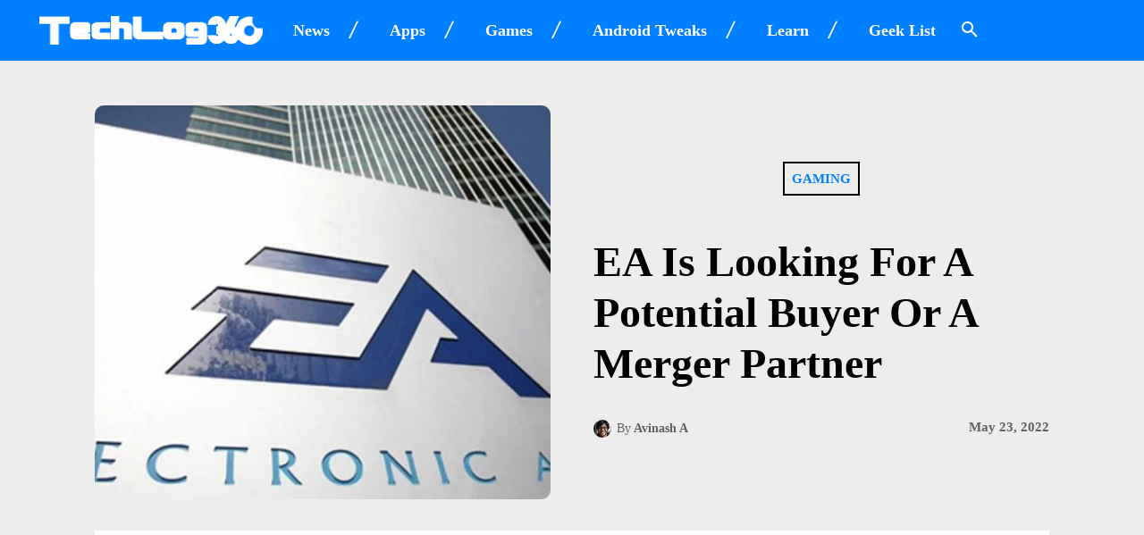

--- FILE ---
content_type: text/html; charset=utf-8
request_url: https://www.google.com/recaptcha/api2/aframe
body_size: 269
content:
<!DOCTYPE HTML><html><head><meta http-equiv="content-type" content="text/html; charset=UTF-8"></head><body><script nonce="ZCz5TFj1hz7nBFFLIC6CJg">/** Anti-fraud and anti-abuse applications only. See google.com/recaptcha */ try{var clients={'sodar':'https://pagead2.googlesyndication.com/pagead/sodar?'};window.addEventListener("message",function(a){try{if(a.source===window.parent){var b=JSON.parse(a.data);var c=clients[b['id']];if(c){var d=document.createElement('img');d.src=c+b['params']+'&rc='+(localStorage.getItem("rc::a")?sessionStorage.getItem("rc::b"):"");window.document.body.appendChild(d);sessionStorage.setItem("rc::e",parseInt(sessionStorage.getItem("rc::e")||0)+1);localStorage.setItem("rc::h",'1769281788502');}}}catch(b){}});window.parent.postMessage("_grecaptcha_ready", "*");}catch(b){}</script></body></html>